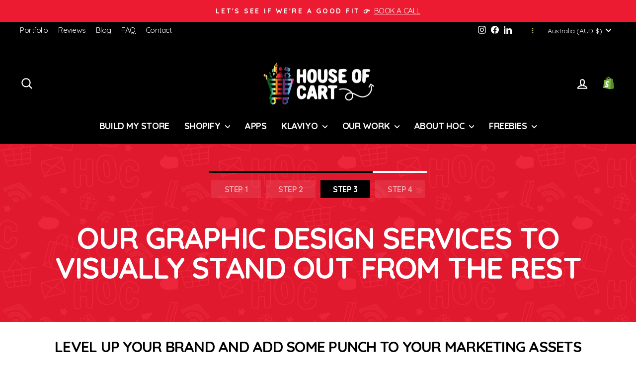

--- FILE ---
content_type: text/css
request_url: https://houseofcart.com.au/cdn/shop/t/57/assets/custom.css?v=77710441160420157371740475372
body_size: 339
content:
/** Shopify CDN: Minification failed

Line 29:12 Expected identifier but found whitespace
Line 29:14 Unexpected "{"
Line 29:24 Expected ":"
Line 30:17 Expected identifier but found whitespace
Line 30:19 Unexpected "{"
Line 30:29 Expected ":"
Line 31:17 Expected identifier but found whitespace
Line 31:19 Unexpected "{"
Line 31:29 Expected ":"
Line 33:8 Expected identifier but found whitespace
... and 19 more hidden warnings

**/
#theme-ajax-cart {
  z-index: 50;
  max-height: 100vh;
  overflow-y: auto;
  box-shadow: 0 8px 8px rgba(10, 10, 10, 0.1);
}
@media only screen and (max-width: 798px) {
  #theme-ajax-cart {
    z-index: 70;
  }
}
.ajax-cart {
  width: 100%;
  font-size: {{ settings.dropdown_font_size | append: 'px' }};
  letter-spacing: {{ settings.dropdown_letter_spacing }};
  text-transform: {{ settings.dropdown_font_style }};
  text-shadow: none;
  color: {{ text }};
}
.ajax-cart a,
.ajax-cart a:active,
.ajax-cart a:visited {
  color: {{ drop_down_menu_active_color }};
}
.ajax-cart a:hover {
  color: {{ settings.dropdown_link_hover_color }};
}

.is-drawer,
.is-mini-cart .card {
  background-color: {{ settings.cart_background_color }};
}

.ajax-cart__close-icon {
  position: absolute;
  right: 0;
  margin: 15px 10px;
  cursor: pointer;
}

.ajax-cart__cart-title {
  padding: 1rem 1rem;
  font-weight: bold;
  border-bottom: 2px solid {{ border_color | color_modify: 'alpha', 0.5 }};
}

.ajax-cart__product {
  align-items: center;
  padding: 1rem 1rem 0;
  margin-top: 0;
  position: relative;
  min-height: 120px;
}
.ajax-cart__product:last-child {
  margin-bottom: 1rem;
}

.ajax-cart__product-image {
  width: 20%;
}

.ajax-cart__quantity-box {
  max-width: 150px;
  margin-top: 10px;
}
.ajax-cart__quantity-box .quantity-wrapper.quantity-style--box .quantity-input-control--fill {
  width: auto;
}

.ajax-cart__right-content {
  display: flex;
  flex-direction: column;
  justify-content: space-between;
  align-items: flex-end;
  align-self: flex-start;
}

.ajax-cart__price {
  padding: 5px 0;
}
.ajax-cart__price .was-price {
  margin-left: 3px;
}

.ajax-cart__line-items-discount .ajax-cart__price-comparison {
  display: flex;
}
.ajax-cart__line-items-discount .ajax-cart__price-comparison p, .ajax-cart__line-items-discount .ajax-cart__price-comparison s {
  padding: 5px 5px 5px 0;
}
.ajax-cart__line-items-discount .line-item-discount__container {
  background: none;
  padding: 0;
  margin: 0;
}

.ajax-cart__details-wrapper {
  border-top: 2px solid {{ border_color | color_modify: 'alpha', 0.5 }};
  padding: 1rem 1rem;
}
.ajax-cart__details-wrapper .ajax-cart__details-row {
  padding: 10px 0;
}
@media only screen and (max-width: 798px) {
  .ajax-cart__details-wrapper .ajax-cart__row-description {
    max-width: 50%;
  }
}

.ajax-cart__note {
  width: 100%;
  padding: 0.625em;
  min-height: 80px;
  margin-top: 20px;
  font-size: inherit;
}

.ajax-cart__tos-checkbox {
  margin-top: 20px;
}

.ajax-cart__cart-message {
  margin-top: 20px;
}

.ajax-cart__empty-cart-message .icon {
  height: 2.4rem;
  width: 2.4rem;
}

.ajax-cart__empty-text {
  margin: 10px 0;
}

.ajax-cart__button {
  margin-top: 20px;
  width: 100%;
}
.ajax-cart__button.button .icon {
  width: 1em;
  height: 1em;
}
.ajax-cart__button.button .icon:first-child:last-child {
  margin-left: 0;
  margin-right: 5px;
}

.ajax-cart__cart-link {
  margin-top: 20px;
  display: block;
  text-decoration: underline;
}

.ajax-cart__delete .close,
.ajax-cart__delete:hover .close {
  color: #ffffff;
}
.ajax-cart__product.media {
    display: flex;
    text-align: left;
    flex-direction: row;
    flex-wrap: nowrap;
    justify-content: space-between;
}
.close {
  -webkit-appearance: none;
          appearance: none;
  background-color: rgba(10, 10, 10, 0.2);
  border: none;
  border-radius: 290486px;
  cursor: pointer;
  pointer-events: auto;
  display: inline-block;
  display: inline-flex;
  flex-grow: 0;
  flex-shrink: 0;
  justify-content: center;
  align-items: center;
  position: relative;
  height: 20px;
  max-height: 20px;
  max-width: 20px;
  min-height: 20px;
  min-width: 20px;
  width: 20px;
  padding: 2px;
  color: currentColor;
  transition: 0.2s linear;
}
.close .icon {
  /*fill: currentColor;
  height: 50%;
  max-height: 50%;
  max-width: 50%;
  min-height: 50%;
  min-width: 50%;
  width: 50%;*/
  align-items: center;
  display: inline-flex;
  justify-content: center;
}
.close:hover, .close:focus {
  background-color: rgba(10, 10, 10, 0.3);
}
.close:active {
  background-color: rgba(10, 10, 10, 0.4);
}
.is-small.close {
  height: 16px;
  max-height: 16px;
  max-width: 16px;
  min-height: 16px;
  min-width: 16px;
  width: 16px;
}
.is-medium.close {
  height: 24px;
  max-height: 24px;
  max-width: 24px;
  min-height: 24px;
  min-width: 24px;
  width: 24px;
}
.is-large.close {
  height: 32px;
  max-height: 32px;
  max-width: 32px;
  min-height: 32px;
  min-width: 32px;
  width: 32px;
}